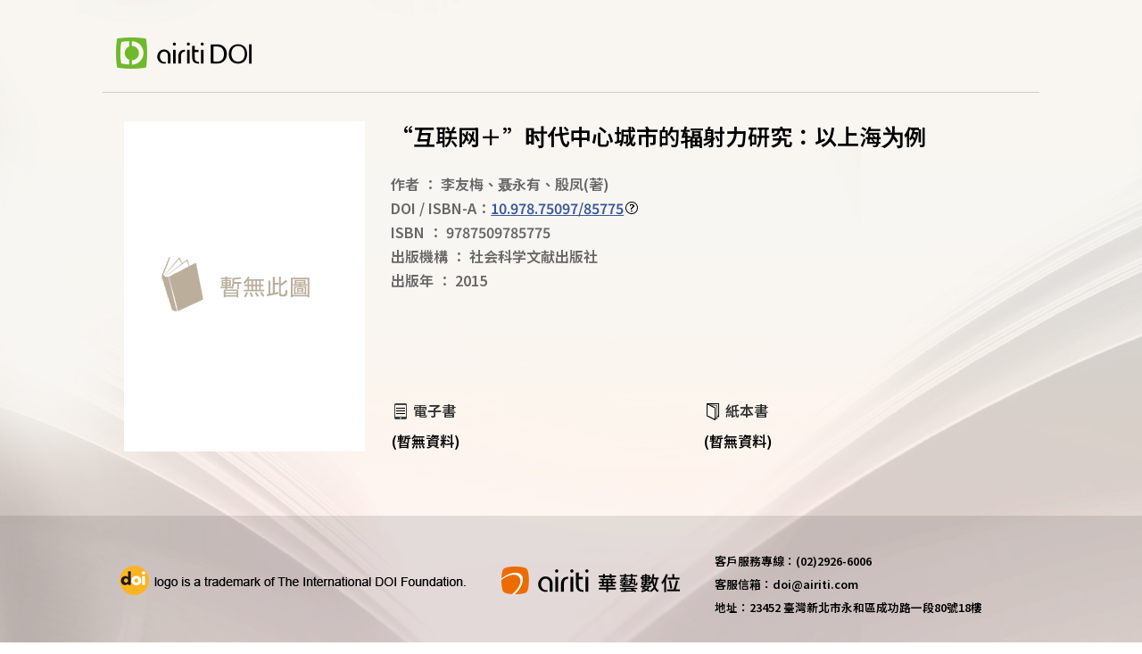

--- FILE ---
content_type: text/html; charset=utf-8
request_url: https://doi.airiti.com/LandingPage_B/10.978.75097/85775
body_size: 4393
content:
<!DOCTYPE html>
<html>
<head>
    <meta http-equiv="Content-Type" content="text/html; charset=UTF-8">
    <meta content="width=device-width, initial-scale=1.0" name="viewport">
    <meta content=" " name="keywords">
    <meta content="書名：“互联网＋”时代中心城市的辐射力研究：以上海为例，DOI：10.978.75097/85775，作者：李友梅、聂永有、殷凤(著)，ISBN：9787509785775" name="description">
    <meta http-equiv="imagetoolbar" content="no">
    <meta http-equiv="Expires" content="Wed, 26 Feb 1950 08:21:57 GMT">
    <meta http-equiv="Pragma" content="no-cache">
    <meta name="robots" content="nofollow,noarchive">
        <meta name="author" content="李友梅" />
        <meta name="author" content="聂永有" />
        <meta name="author" content="殷凤" />
        <meta name="citation_title" content="“互联网＋”时代中心城市的辐射力研究：以上海为例" />
        <meta name="citation_author" content="李友梅" />
        <meta name="citation_author" content="聂永有" />
        <meta name="citation_author" content="殷凤" />
    <meta name="citation_doi" content="10.978.75097/85775" />
    <meta property="og:title" content="“互联网＋”时代中心城市的辐射力研究：以上海为例" />
    <meta property="og:type" content="website" />
    <meta property="og:url" content="https://doi.airiti.com/LandingPage_B/10.978.75097/85775" />
    <meta property="og:image" content="https://doi.airiti.com" />
    <meta property="og:description" content="" />
    <meta property="og:isbn" content="9787509785775" />
    <meta property="og:site_name" content="華藝DOI註冊中心">
    <title>DOI-“互联网＋”时代中心城市的辐射力研究：以上海为例</title>
    <link href="/Contentlpb/layout.css" rel="stylesheet">
    <link href="/Contentlpb/reset.css" rel="stylesheet">
    <link href="/Contentlpb/window.css" rel="stylesheet">
    <link href="/Content/images/doi_icon.ico" rel="shortcut icon" type="image/x-icon" />
    <script type="text/javascript" src="https://code.jquery.com/jquery-1.10.2.js"></script>
    <link href="https://fonts.googleapis.com/earlyaccess/notosanstc.css" rel="stylesheet">
    <script type="text/javascript" src="//cdn.plu.mx/widget-popup.js"></script>
    
    <script>
        window.dataLayer = window.dataLayer || [];
    </script>
    <!-- Google Tag Manager -->
    <script>
        (function (w, d, s, l, i) {
            w[l] = w[l] || []; w[l].push({
                'gtm.start':
                    new Date().getTime(), event: 'gtm.js'
            }); var f = d.getElementsByTagName(s)[0],
                j = d.createElement(s), dl = l != 'dataLayer' ? '&l=' + l : ''; j.async = true; j.src =
                    'https://www.googletagmanager.com/gtm.js?id=' + i + dl; f.parentNode.insertBefore(j, f);
        })(window, document, 'script', 'dataLayer', 'GTM-PPNXCNR');
    </script>
    <!-- End Google Tag Manager -->

</head>
<body leftmargin="0" topmargin="0" marginwidth="0" marginheight="0">

    <!-- Google Tag Manager (noscript) -->
    <noscript>
        <iframe src="https://www.googletagmanager.com/ns.html?id=GTM-PPNXCNR"
                height="0" width="0" style="display:none;visibility:hidden"></iframe>
    </noscript>
    <!-- End Google Tag Manager (noscript) -->

    <div class="topbg">
        <div class="topccc">
            <a href="http://doi.airiti.com/" class="infoleft" target="_blank"><img src="/Contentlpb/images/logo.png"></a>
        </div>
    </div>
    
<style>
    .book_list_all {
        margin-top: 20px;
    }

    .PlumX-Popup {
        float: left;
    }

    .plx-print, .ppp-container, .plx-wrapping-print-link {
        width: 50px !important;
        height: 50px !important;
    }

	.ppp-pop-right {
		top: -38px !important;
		left: 60px !important;
	}

    .PlumX-Popup .ppp-container.ppp-large > a {
        cursor: default;
    }
</style>
<script>
	$(function () {
		Initial();
	})//ready

    function Initial() {
        $('.plx-wrapping-print-link').prop('target', '_self');
    }

	function div_ISBN_open() {
		$("#div_ISBN").show();
	}
	function div_ISBN_close() {
		$("#div_ISBN").hide();
	}
	function SelOpenUrl(obj) {
        if (obj.options[obj.selectedIndex].value != "") {
            // 發送 GTM / GA 事件
            dataLayer.push({
                event: $(obj).data('type') == 2 ? 'click_channel_books' : 'click_channel_ebooks',
                properties: {
                    E_ClickText: obj.options[obj.selectedIndex].text,
                    E_ClickURL: obj.options[obj.selectedIndex].value
                },
            });
            var log = {
                Action: $(obj).data('type'),
                WebPage: '1',
                Target: 'B',
                TargetID: '1741433',
                DOI: '10.978.75097/85775',
                TargetName: obj.options[obj.selectedIndex].text,
                TargetUrl: obj.options[obj.selectedIndex].value,
            };
            SaveWebsiteLog(log);
			location.href = obj.options[obj.selectedIndex].value;
		}
    }

    function OpenUrl(obj) {
        var log = {
            Action: $(obj).data('type'),
            WebPage: '1',
            Target: 'B',
            TargetID: '1741433',
            DOI: '10.978.75097/85775',
            TargetName: $(obj).data('name'),
            TargetUrl: $(obj).prop('href'),
        };
        debugger;
        SaveWebsiteLog(log);
    }

    function SaveWebsiteLog(log) {
        $.ajax({
            type: 'POST',
            url: '/DOIService/SaveWebsiteLog',
            data: log,
            dataType: 'JSON',
            async: false,
            success: function (data) {
            },
            error: function (data) {
                //alert('error');
            }
        });
    }
</script>

<div class="bgall">
	<div class="journal_banner">
		<div class="journal_banner_c">

			<div class="journal_intro">
				<div class="journal_banner_img">
							<img class="book_img" src="/Contentlpb/images/no_image.jpg" />

				</div>
				<div class="journal_all">
					<div class="journal_l" style="width:100%">
						<h1 class="journal_title">
							<div class="title">“互联网＋”时代中心城市的辐射力研究：以上海为例</div>

							<a href="https://plu.mx/airiti/a/?doi=10.978.75097/85775" data-popup="right" data-size="large" class="plumx-plum-print-popup" data-site="plum" data-hide-when-empty="true" data-lang="tw" data-no-link="true" data-on-success="Initial" ></a>
							
						</h1>
                        <div class="book_list_all">
                            <div class="book_list">
                                <span>作者</span>
                                <span>：</span>
                                <span>李友梅</span>、<span>聂永有</span>、<span>殷凤</span>(著)
                            </div>
                            <div class="book_list">
                                DOI / ISBN-A：<a href="https://doi.org/10.978.75097/85775">10.978.75097/85775</a><img class="question" src="/Contentlpb/images/questionMark.png" onclick="div_ISBN_open()" />
                            </div>
                            <div class="book_list">
                                <span>ISBN</span>
                                <span>：</span>
                                <span>9787509785775</span>
                            </div>
							<div class="book_list">
								<span>出版機構</span>
								<span>：</span>
								<span>社会科学文献出版社</span>
							</div>
							<div class="book_list">
								<span>出版年</span>
								<span>：</span>
								<span>2015</span>
							</div>

							
						</div>
                        </div>
					<div class="journal_r">
					</div>
					<div class="web_list">
						<div>
							<div class="bookbuy_title">
								<img class="bookicon" src="/Contentlpb/images/ebook.png" />
								電子書
							</div>
							<div class="about_capter">
									(暫無資料)
								

							</div>
						</div>
						<div>
							<div class="bookbuy_title">
								<img class="bookicon" src="/Contentlpb/images/paper.png" />
								紙本書
							</div>
							<div class="about_capter">
										(暫無資料)


							</div>
						</div>
					</div>
				</div>
			</div>
		</div>
	</div>
</div>
<div class="bookinfoall">
	<div class="bookinfo">
        <div class="booktab">
                                            </div>
        <div class="see_more">
                                            </div>
	</div>

</div>
<div style="z-index:2147483647;">
	<div id="div_ISBN" class="window_bg" style="display:none">
		<div>
			<div class="windowHeader">
				<div class="window_title">
					<div class="window_close"><a class="window_close_img" onclick="div_ISBN_close()"></a></div>
				</div>
			</div>
			<div>
				<div class="privacyall ">
					<div class="windowHeader">
						<div class="window_title">
							什麼是DOI / ISBN-A？
						</div>
					</div>
					<div class="window_c">
						<div class="whatdoi">
							DOI是數位物件識別碼（Digital Object Identifier）的簡稱，
							為物件在網路上的唯一識別碼，可用於永久連結並引用目標物件。
							<br /><br />
							ISBN-A為ISBN結合DOI，是ISBN國際組織在2018/01/09發布的消息，
							希望能透過永續辨識碼－DOI ，讓ISBN不只是印在書上的條碼，
							而是變成在數位環境下可動態應用的識別號。
							<br /><br />
							<span style="color: #b70000;">*注意：並非有ISBN便有ISBN-A，如需申請請洽DOI註冊中心。</span>
						</div>
					</div>
				</div>
			</div>
		</div>
	</div>
</div>

    <div class="footer">
        <div class="footall">
            <div class="footrow">
                <div class="footblock"><img src="/Contentlpb/images/doi.png" /></div>
                <div class="footblock"><img src="/Contentlpb/images/airiti.png" /></div>
                <div class="footblock">
                    <div class="doi_call">客戶服務專線：(02)2926-6006</div>
                    <div class="doi_email">客服信箱：doi@airiti.com</div>
                    <div class="doi_call">地址：23452 臺灣新北市永和區成功路一段80號18樓</div>
                </div>
            </div>
        </div>
    </div>
</body>
</html>
  <!---頁籤效果僅示意  可自己重新修改--->
<script language="javascript" type="text/javascript">

	$(function () {
		debugger;
		var $tab = $('.booktab div.tab');
		$('[id=' + $tab.eq(0).addClass('ok').find('a').attr('name') + ']').siblings('.see_more_block').hide();

		$tab.click(function () {
			debugger;
			$('[id=' + $(this).find('a').attr('name')+']').show().siblings('.see_more_block').hide();
			$(this).addClass('ok').siblings('.ok').removeClass('ok');
		});
	});
</script>
<!---頁籤效果僅示意  可自己重新修改--->    
